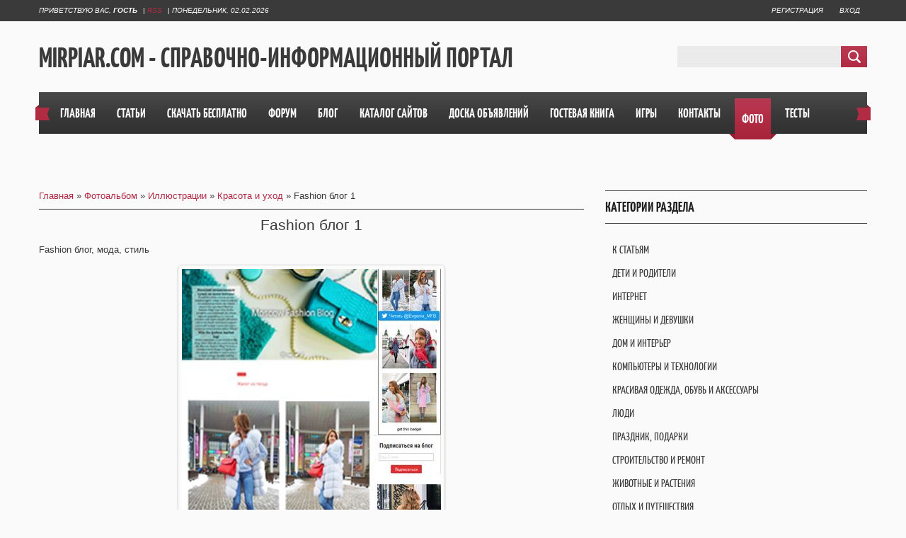

--- FILE ---
content_type: text/html; charset=UTF-8
request_url: https://mirpiar.com/photo/krasota_i_ukhod/fashion_blog_1/49-0-19597
body_size: 12446
content:
<!DOCTYPE html>
<html>
<head>
<meta charset="utf-8">
<title>Fashion блог 1 - Красота и уход - Иллюстрации - Фотоальбом - MirPiar.com - Справочно-информационный портал</title>
<meta name="viewport" content="width=device-width, initial-scale=1, maximum-scale=1" />


 <link rel="canonical" href="https://mirpiar.com/photo/krasota_i_ukhod/fashion_blog_1/49-0-19597" />
 <!-- Google tag (gtag.js) -->
<script async src="https://www.googletagmanager.com/gtag/js?id=G-

6TRPBKL4YJ"></script>
<script>
 window.dataLayer = window.dataLayer || [];
 function gtag(){dataLayer.push(arguments);}
 gtag('js', new Date());

 gtag('config', 'G-6TRPBKL4YJ');
</script>
<!-- Yandex.Metrika counter -->
<script type="text/javascript" >
 (function(m,e,t,r,i,k,a){m[i]=m[i]||function(){(m[i].a=m[i].a||[]).push

(arguments)};
 m[i].l=1*new Date();
 for (var j = 0; j < document.scripts.length; j++) {if (document.scripts[j].src 

=== r) { return; }}
 k=e.createElement(t),a=e.getElementsByTagName(t)

[0],k.async=1,k.src=r,a.parentNode.insertBefore(k,a)})
 (window, document, "script", "https://mc.yandex.ru/metrika/tag.js", "ym");

 ym(97480158, "init", {
 clickmap:true,
 trackLinks:true,
 accurateTrackBounce:true,
 webvisor:true
 });
</script>
<noscript><div><img src="https://mc.yandex.ru/watch/97480158" 

style="position:absolute; left:-9999px;" alt="" /></div></noscript>
<!-- /Yandex.Metrika counter -->
<script type="text/javascript">
 var browser = navigator.userAgent;
 var browserRegex = /(Android|BlackBerry|IEMobile|Nokia|iP(ad|hone|od)|Opera M(obi|ini))/;
 var isMobile = false;
 if(browser.match(browserRegex)) {
 isMobile = true;
 addEventListener("load", function() { setTimeout(hideURLbar, 0); }, false);
 function hideURLbar(){
 window.scrollTo(0,1);
 }
 }
</script>
<link rel="stylesheet" href="/.s/src/css/1101.css" type="text/css" media="all" />
<script type="text/javascript">
var navTitle = "Navigation"
</script>

	<link rel="stylesheet" href="/.s/src/base.min.css" />
	<link rel="stylesheet" href="/.s/src/layer7.min.css" />

	<script src="/.s/src/jquery-1.12.4.min.js"></script>
	
	<script src="/.s/src/uwnd.min.js"></script>
	<script src="//s760.ucoz.net/cgi/uutils.fcg?a=uSD&ca=2&ug=999&isp=1&r=0.944024013454598"></script>
	<link rel="stylesheet" href="/.s/src/ulightbox/ulightbox.min.css" />
	<link rel="stylesheet" href="/.s/src/photo.css" />
	<link rel="stylesheet" href="/.s/src/photopage.min.css" />
	<script src="/.s/src/ulightbox/ulightbox.min.js"></script>
	<script src="/.s/src/photopage.min.js"></script>
	<script>
/* --- UCOZ-JS-DATA --- */
window.uCoz = {"sign":{"7252":"Предыдущий","5458":"Следующий","7253":"Начать слайд-шоу","7251":"Запрошенный контент не может быть загружен. Пожалуйста, попробуйте позже.","5255":"Помощник","7254":"Изменить размер","7287":"Перейти на страницу с фотографией.","3125":"Закрыть"},"ssid":"601672715602346037572","layerType":7,"site":{"id":"2mirpiar","domain":"mirpiar.com","host":"mirpiar.at.ua"},"module":"photo","uLightboxType":1,"country":"US","language":"ru"};
/* --- UCOZ-JS-CODE --- */

		function eRateEntry(select, id, a = 65, mod = 'photo', mark = +select.value, path = '', ajax, soc) {
			if (mod == 'shop') { path = `/${ id }/edit`; ajax = 2; }
			( !!select ? confirm(select.selectedOptions[0].textContent.trim() + '?') : true )
			&& _uPostForm('', { type:'POST', url:'/' + mod + path, data:{ a, id, mark, mod, ajax, ...soc } });
		}

		function updateRateControls(id, newRate) {
			let entryItem = self['entryID' + id] || self['comEnt' + id];
			let rateWrapper = entryItem.querySelector('.u-rate-wrapper');
			if (rateWrapper && newRate) rateWrapper.innerHTML = newRate;
			if (entryItem) entryItem.querySelectorAll('.u-rate-btn').forEach(btn => btn.remove())
		}
function loginPopupForm(params = {}) { new _uWnd('LF', ' ', -250, -100, { closeonesc:1, resize:1 }, { url:'/index/40' + (params.urlParams ? '?'+params.urlParams : '') }) }
/* --- UCOZ-JS-END --- */
</script>

	<style>.UhideBlock{display:none; }</style>
	<script type="text/javascript">new Image().src = "//counter.yadro.ru/hit;noadsru?r"+escape(document.referrer)+(screen&&";s"+screen.width+"*"+screen.height+"*"+(screen.colorDepth||screen.pixelDepth))+";u"+escape(document.URL)+";"+Date.now();</script>
</head>

<body>

<header>
 <div id="header">
 <div id="head-top">
 <div class="wrapper">
 <div class="head-l"><span><!--<s5212>-->Приветствую Вас<!--</s>-->, <b>Гость</b></span> | <a href="https://mirpiar.com/photo/rss/" class="rss-lnk">RSS</a> | <span>Понедельник, 02.02.2026</span></div>
 <div class="head-r">
 <a title="Регистрация" href="/index/3"><!--<s3089>-->Регистрация<!--</s>--></a> <a title="Вход" href="javascript:;" rel="nofollow" onclick="loginPopupForm(); return false;"><!--<s3087>-->Вход<!--</s>--></a>
 </div>
 <div class="clr"></div>
 </div>
 </div>
 <div class="wrapper">
 <!--U1AHEADER1Z--><div class="part-l">
 <div id="site-logo">
 <span class="site-l">
 <span class="site-n"><a href="https://mirpiar.com/">MirPiar.com - Справочно-информационный портал</a></span>
 </span>
 </div>
 </div>
 <div class="part-r">
 <div id="sch-box">
 <div class="search-box">
 
		<div class="searchForm">
			<form onsubmit="this.sfSbm.disabled=true" method="get" style="margin:0" action="/search/">
				<div align="center" class="schQuery">
					<input type="text" name="q" maxlength="30" size="20" class="queryField" />
				</div>
				<div align="center" class="schBtn">
					<input type="submit" class="searchSbmFl" name="sfSbm" value="Найти" />
				</div>
				<input type="hidden" name="t" value="0">
			</form>
		</div>
 </div>
 </div>

 </div>
 <div class="clr"></div>
 <div id="catmenu">
 <!-- <sblock_nmenu> -->
<!-- <bc> --><div id="uNMenuDiv1" class="uMenuH"><ul class="uMenuRoot">
<li><a  href="https://mirpiar.com/" target="_blank"><span>Главная</span></a></li>
<li><a  href="http://mirpiar.com/publ/" target="_blank"><span>Статьи</span></a></li>
<li><a  href="http://mirpiar.com/load/" target="_blank"><span>Скачать бесплатно</span></a></li>
<li><a  href="http://mirpiar.com/forum/" target="_blank"><span>Форум</span></a></li>
<li><a  href="https://mirpiar.com/blog/" target="_blank"><span>Блог</span></a></li>
<li><a  href="https://mirpiar.com/dir/" target="_blank"><span>Каталог сайтов</span></a></li>
<li><a  href="https://mirpiar.com/board/" target="_blank"><span>Доска объявлений</span></a></li>
<li><a  href="https://mirpiar.com/gb/" target="_blank"><span>Гостевая книга</span></a></li>
<li><a  href="https://mirpiar.com/stuff/" target="_blank"><span>Игры</span></a></li>
<li><a  href="https://mirpiar.com/index/0-64" target="_blank"><span>Контакты</span></a></li>
<li><a class=" uMenuItemA" href="https://mirpiar.com/photo/" target="_blank"><span>Фото</span></a></li>
<li><a  href="/tests" target="_blank"><span>Тесты</span></a></li></ul></div><!-- </bc> -->
<!-- </sblock_nmenu> --> 
 <span class="nav-rib rib-l"></span>
 <span class="nav-rib rib-r"></span>
 <div class="clr"></div>
 </div><!--/U1AHEADER1Z-->
 <div class="clr"></div>
 
 </div>
 </div>
</header>
<div id="casing">
 <div class="wrapper">
 
 <!-- <middle> -->
 <div class="part-l">
 <div id="content">
 <div class="part-i">
 <section>
 <!-- <body> --><div class="breadcrumbs-wrapper">
 <div class="breadcrumbs"><a href="https://mirpiar.com/"><!--<s5176>-->Главная<!--</s>--></a> &raquo; <a href="/photo/"><!--<s5169>-->Фотоальбом<!--</s>--></a> &raquo; <a href="/photo/11">Иллюстрации</a> &raquo; <a href="/photo/krasota_i_ukhod/49">Красота и уход</a> &raquo; Fashion блог 1</div>
</div><hr />
<div id="u-photos">
 <div class="uphoto-entry">
 <h2 class="photo-etitle">Fashion блог 1</h2>
 <div class="photo-edescr">Fashion блог, мода, стиль</div>
 <div class="u-center">
 <div class="photo-block">
 <div class="ph-wrap">
 <span class="photo-expand">
 <span id="phtmDiv35"><span id="phtmSpan35"><img   id="p349989762" border="0" src="/_ph/49/2/349989762.jpg?1770026245" /></span></span>
 
 </span>
 </div>
 <div class="photo-edetails ph-js-details">
 <span class="phd-views">853</span>
 <span class="phd-comments">0</span>
 <span class="phd-rating"><span id="entRating19597">0.0</span></span>
 <span class="phd-dorating">
		<style type="text/css">
			.u-star-rating-14 { list-style:none; margin:0px; padding:0px; width:70px; height:14px; position:relative; background: url('/.s/img/photopage/rstars.png') top left repeat-x }
			.u-star-rating-14 li{ padding:0px; margin:0px; float:left }
			.u-star-rating-14 li a { display:block;width:14px;height: 14px;line-height:14px;text-decoration:none;text-indent:-9000px;z-index:20;position:absolute;padding: 0px;overflow:hidden }
			.u-star-rating-14 li a:hover { background: url('/.s/img/photopage/rstars.png') left center;z-index:2;left:0px;border:none }
			.u-star-rating-14 a.u-one-star { left:0px }
			.u-star-rating-14 a.u-one-star:hover { width:14px }
			.u-star-rating-14 a.u-two-stars { left:14px }
			.u-star-rating-14 a.u-two-stars:hover { width:28px }
			.u-star-rating-14 a.u-three-stars { left:28px }
			.u-star-rating-14 a.u-three-stars:hover { width:42px }
			.u-star-rating-14 a.u-four-stars { left:42px }
			.u-star-rating-14 a.u-four-stars:hover { width:56px }
			.u-star-rating-14 a.u-five-stars { left:56px }
			.u-star-rating-14 a.u-five-stars:hover { width:70px }
			.u-star-rating-14 li.u-current-rating { top:0 !important; left:0 !important;margin:0 !important;padding:0 !important;outline:none;background: url('/.s/img/photopage/rstars.png') left bottom;position: absolute;height:14px !important;line-height:14px !important;display:block;text-indent:-9000px;z-index:1 }
		</style><script>
			var usrarids = {};
			function ustarrating(id, mark) {
				if (!usrarids[id]) {
					usrarids[id] = 1;
					$(".u-star-li-"+id).hide();
					_uPostForm('', { type:'POST', url:`/photo`, data:{ a:65, id, mark, mod:'photo', ajax:'2' } })
				}
			}
		</script><ul id="uStarRating19597" class="uStarRating19597 u-star-rating-14" title="Рейтинг: 0.0/0">
			<li id="uCurStarRating19597" class="u-current-rating uCurStarRating19597" style="width:0%;"></li><li class="u-star-li-19597"><a href="javascript:;" onclick="ustarrating('19597', 1)" class="u-one-star">1</a></li>
				<li class="u-star-li-19597"><a href="javascript:;" onclick="ustarrating('19597', 2)" class="u-two-stars">2</a></li>
				<li class="u-star-li-19597"><a href="javascript:;" onclick="ustarrating('19597', 3)" class="u-three-stars">3</a></li>
				<li class="u-star-li-19597"><a href="javascript:;" onclick="ustarrating('19597', 4)" class="u-four-stars">4</a></li>
				<li class="u-star-li-19597"><a href="javascript:;" onclick="ustarrating('19597', 5)" class="u-five-stars">5</a></li></ul></span>
 </div>
 <hr class="photo-hr" />
 <div class="photo-edetails2">
 <!--<s10015>-->Добавлено<!--</s>--> 28.02.2016 <a class="phd-author" href="/index/8-13" target="_blank">admin</a>
 </div>
 </div>
 
 </div>
 </div>
 <div class="photo-slider u-center"><style type="text/css">
		#phtOtherThumbs {margin-bottom: 10px;}
		#phtOtherThumbs td {font-size: 0;}
		#oldPhotos {position: relative;overflow: hidden;}
		#leftSwch {display:block;width:22px;height:46px;background: transparent url('/.s/img/photopage/photo-arrows.png') no-repeat;}
		#rightSwch {display:block;width:22px;height:46px;background: transparent url('/.s/img/photopage/photo-arrows.png') no-repeat -22px 0;}
		#leftSwch:hover, #rightSwch:hover {opacity: .8;filter: alpha(opacity=80);}
		#phtOtherThumbs img {vertical-align: middle;}
		.photoActiveA img {}
		.otherPhotoA img {opacity: 0.5; filter: alpha(opacity=50);-webkit-transition: opacity .2s .1s ease;transition: opacity .2s .1s ease;}
		.otherPhotoA:hover img {opacity: 1; filter: alpha(opacity=100);}
		#phtOtherThumbs .ph-wrap {display: inline-block;vertical-align: middle;background: url(/.s/img/photopage/opacity02.png);}
		.animate-wrap {position: relative;left: 0;}
		.animate-wrap .ph-wrap {margin: 0 3px;}
		#phtOtherThumbs .ph-wrap, #phtOtherThumbs .ph-tc {/*width: 250px;height: 250px;*/width: auto;}
		.animate-wrap a {display: inline-block;width:  33.3%;*width: 33.3%;*zoom: 1;position: relative;}
		#phtOtherThumbs .ph-wrap {background: none;display: block;}
		.animate-wrap img {width: 100%;}
	</style>

	<script>
	$(function( ) {
		if ( typeof($('#leftSwch').attr('onclick')) === 'function' ) {
			$('#leftSwch').click($('#leftSwch').attr('onclick'));
			$('#rightSwch').click($('#rightSwch').attr('onclick'));
		} else {
			$('#leftSwch').click(new Function($('#leftSwch').attr('onclick')));
			$('#rightSwch').click(new Function($('#rightSwch').attr('onclick')));
		}
		$('#leftSwch').removeAttr('onclick');
		$('#rightSwch').removeAttr('onclick');
	});

	function doPhtSwitch(n,f,p,d ) {
		if ( !f){f=0;}
		$('#leftSwch').off('click');
		$('#rightSwch').off('click');
		var url = '/photo/49-0-0-10-'+n+'-'+f+'-'+p;
		$.ajax({
			url: url,
			dataType: 'xml',
			success: function( response ) {
				try {
					var photosList = [];
					photosList['images'] = [];
					$($('cmd', response).eq(0).text()).find('a').each(function( ) {
						if ( $(this).hasClass('leftSwitcher') ) {
							photosList['left'] = $(this).attr('onclick');
						} else if ( $(this).hasClass('rightSwitcher') ) {
							photosList['right'] = $(this).attr('onclick');
						} else {photosList['images'].push(this);}
					});
					photosListCallback.call(photosList, photosList, d);
				} catch(exception ) {
					throw new TypeError( "getPhotosList: server response does not seems to be a valid uCoz XML-RPC code: " . response );
				}
			}
		});
	}

	function photosListCallback(photosList, direction ) {
		var dirSign;
		var imgWrapper = $('#oldPhotos'); // CHANGE this if structure of nearest images changes!
		var width = imgWrapper.width();
		imgWrapper.width(width);
		imgWrapper = imgWrapper.find(' > span');
		newImg = $('<span/>', {
			id: 'newImgs'
		});
		$.each(photosList['images'], function( ) {
			newImg.append(this);
		});
		if ( direction == 'right' ) {
			dirSign = '-';
			imgWrapper.append(newImg);
		} else {
			dirSign = '+';
			imgWrapper.prepend(newImg).css('left', '-' + width + 'px');
		}
		newImg.find('a').eq(0).unwrap();
		imgWrapper.animate({left: dirSign + '=' + width + 'px'}, 400, function( ) {
			var oldDelete = imgWrapper.find('a');
			if ( direction == 'right') {oldDelete = oldDelete.slice(0, 3);}
			else {oldDelete = oldDelete.slice(-3);}
			oldDelete.remove();
			imgWrapper.css('left', 0);
			try {
				if ( typeof(photosList['left']) === 'function' ) {
					$('#leftSwch').click(photosList['left']);
					$('#rightSwch').click(photosList['right']);
				} else {
					$('#leftSwch').click(new Function(photosList['left']));
					$('#rightSwch').click(new Function(photosList['right']));
				}
			} catch(exception ) {
				if ( console && console.log ) console.log('Something went wrong: ', exception);
			}
		});
	}
	</script>
	<div id="phtOtherThumbs" class="phtThumbs"><table border="0" cellpadding="0" cellspacing="0"><tr><td><a id="leftSwch" class="leftSwitcher" href="javascript:;" rel="nofollow" onclick="doPhtSwitch('162','1','19597', 'left');"></a></td><td align="center" style="white-space: nowrap;"><div id="oldPhotos"><span class="animate-wrap"><a class="otherPhotoA" href="https://mirpiar.com/photo/krasota_i_ukhod/instrument_dlja_manikjura_staleks/49-0-19608"><span class="ph-wrap"><span class="ph-tc"><img   border="0"  class="otherPhoto" src="/_ph/49/1/250340403.jpg?1770026245" /></span></span></a> <a class="photoActiveA" href="https://mirpiar.com/photo/krasota_i_ukhod/fashion_blog_1/49-0-19597"><span class="ph-wrap"><span class="ph-tc"><img   border="0"  class="photoActive" src="/_ph/49/1/349989762.jpg?1770026245" /></span></span></a> <a class="otherPhotoA" href="https://mirpiar.com/photo/krasota_i_ukhod/fashion_blog/49-0-19596"><span class="ph-wrap"><span class="ph-tc"><img   border="0"  class="otherPhoto" src="/_ph/49/1/758290068.jpg?1770026245" /></span></span></a> </span></div></td><td><a href="javascript:;" rel="nofollow" id="rightSwch" class="rightSwitcher" onclick="doPhtSwitch('164','2','19597', 'right');"></a></td></tr></table></div></div>
</div><hr />

<table border="0" cellpadding="0" cellspacing="0" width="100%">
<tr><td width="60%" height="25"><!--<s5183>-->Всего комментариев<!--</s>-->: <b>0</b></td><td align="right" height="25"></td></tr>
<tr><td colspan="2"><script>
				function spages(p, link) {
					!!link && location.assign(atob(link));
				}
			</script>
			<div id="comments"></div>
			<div id="newEntryT"></div>
			<div id="allEntries"></div>
			<div id="newEntryB"></div><script>
			
		Object.assign(uCoz.spam ??= {}, {
			config : {
				scopeID  : 0,
				idPrefix : 'comEnt',
			},
			sign : {
				spam            : 'Спам',
				notSpam         : 'Не спам',
				hidden          : 'Спам-сообщение скрыто.',
				shown           : 'Спам-сообщение показано.',
				show            : 'Показать',
				hide            : 'Скрыть',
				admSpam         : 'Разрешить жалобы',
				admSpamTitle    : 'Разрешить пользователям сайта помечать это сообщение как спам',
				admNotSpam      : 'Это не спам',
				admNotSpamTitle : 'Пометить как не-спам, запретить пользователям жаловаться на это сообщение',
			},
		})
		
		uCoz.spam.moderPanelNotSpamClick = function(elem) {
			var waitImg = $('<img align="absmiddle" src="/.s/img/fr/EmnAjax.gif">');
			var elem = $(elem);
			elem.find('img').hide();
			elem.append(waitImg);
			var messageID = elem.attr('data-message-id');
			var notSpam   = elem.attr('data-not-spam') ? 0 : 1; // invert - 'data-not-spam' should contain CURRENT 'notspam' status!

			$.post('/index/', {
				a          : 101,
				scope_id   : uCoz.spam.config.scopeID,
				message_id : messageID,
				not_spam   : notSpam
			}).then(function(response) {
				waitImg.remove();
				elem.find('img').show();
				if (response.error) {
					alert(response.error);
					return;
				}
				if (response.status == 'admin_message_not_spam') {
					elem.attr('data-not-spam', true).find('img').attr('src', '/.s/img/spamfilter/notspam-active.gif');
					$('#del-as-spam-' + messageID).hide();
				} else {
					elem.removeAttr('data-not-spam').find('img').attr('src', '/.s/img/spamfilter/notspam.gif');
					$('#del-as-spam-' + messageID).show();
				}
				//console.log(response);
			});

			return false;
		};

		uCoz.spam.report = function(scopeID, messageID, notSpam, callback, context) {
			return $.post('/index/', {
				a: 101,
				scope_id   : scopeID,
				message_id : messageID,
				not_spam   : notSpam
			}).then(function(response) {
				if (callback) {
					callback.call(context || window, response, context);
				} else {
					window.console && console.log && console.log('uCoz.spam.report: message #' + messageID, response);
				}
			});
		};

		uCoz.spam.reportDOM = function(event) {
			if (event.preventDefault ) event.preventDefault();
			var elem      = $(this);
			if (elem.hasClass('spam-report-working') ) return false;
			var scopeID   = uCoz.spam.config.scopeID;
			var messageID = elem.attr('data-message-id');
			var notSpam   = elem.attr('data-not-spam');
			var target    = elem.parents('.report-spam-target').eq(0);
			var height    = target.outerHeight(true);
			var margin    = target.css('margin-left');
			elem.html('<img src="/.s/img/wd/1/ajaxs.gif">').addClass('report-spam-working');

			uCoz.spam.report(scopeID, messageID, notSpam, function(response, context) {
				context.elem.text('').removeClass('report-spam-working');
				window.console && console.log && console.log(response); // DEBUG
				response.warning && window.console && console.warn && console.warn( 'uCoz.spam.report: warning: ' + response.warning, response );
				if (response.warning && !response.status) {
					// non-critical warnings, may occur if user reloads cached page:
					if (response.warning == 'already_reported' ) response.status = 'message_spam';
					if (response.warning == 'not_reported'     ) response.status = 'message_not_spam';
				}
				if (response.error) {
					context.target.html('<div style="height: ' + context.height + 'px; line-height: ' + context.height + 'px; color: red; font-weight: bold; text-align: center;">' + response.error + '</div>');
				} else if (response.status) {
					if (response.status == 'message_spam') {
						context.elem.text(uCoz.spam.sign.notSpam).attr('data-not-spam', '1');
						var toggle = $('#report-spam-toggle-wrapper-' + response.message_id);
						if (toggle.length) {
							toggle.find('.report-spam-toggle-text').text(uCoz.spam.sign.hidden);
							toggle.find('.report-spam-toggle-button').text(uCoz.spam.sign.show);
						} else {
							toggle = $('<div id="report-spam-toggle-wrapper-' + response.message_id + '" class="report-spam-toggle-wrapper" style="' + (context.margin ? 'margin-left: ' + context.margin : '') + '"><span class="report-spam-toggle-text">' + uCoz.spam.sign.hidden + '</span> <a class="report-spam-toggle-button" data-target="#' + uCoz.spam.config.idPrefix + response.message_id + '" href="javascript:;">' + uCoz.spam.sign.show + '</a></div>').hide().insertBefore(context.target);
							uCoz.spam.handleDOM(toggle);
						}
						context.target.addClass('report-spam-hidden').fadeOut('fast', function() {
							toggle.fadeIn('fast');
						});
					} else if (response.status == 'message_not_spam') {
						context.elem.text(uCoz.spam.sign.spam).attr('data-not-spam', '0');
						$('#report-spam-toggle-wrapper-' + response.message_id).fadeOut('fast');
						$('#' + uCoz.spam.config.idPrefix + response.message_id).removeClass('report-spam-hidden').show();
					} else if (response.status == 'admin_message_not_spam') {
						elem.text(uCoz.spam.sign.admSpam).attr('title', uCoz.spam.sign.admSpamTitle).attr('data-not-spam', '0');
					} else if (response.status == 'admin_message_spam') {
						elem.text(uCoz.spam.sign.admNotSpam).attr('title', uCoz.spam.sign.admNotSpamTitle).attr('data-not-spam', '1');
					} else {
						alert('uCoz.spam.report: unknown status: ' + response.status);
					}
				} else {
					context.target.remove(); // no status returned by the server - remove message (from DOM).
				}
			}, { elem: elem, target: target, height: height, margin: margin });

			return false;
		};

		uCoz.spam.handleDOM = function(within) {
			within = $(within || 'body');
			within.find('.report-spam-wrap').each(function() {
				var elem = $(this);
				elem.parent().prepend(elem);
			});
			within.find('.report-spam-toggle-button').not('.report-spam-handled').click(function(event) {
				if (event.preventDefault ) event.preventDefault();
				var elem    = $(this);
				var wrapper = elem.parents('.report-spam-toggle-wrapper');
				var text    = wrapper.find('.report-spam-toggle-text');
				var target  = elem.attr('data-target');
				target      = $(target);
				target.slideToggle('fast', function() {
					if (target.is(':visible')) {
						wrapper.addClass('report-spam-toggle-shown');
						text.text(uCoz.spam.sign.shown);
						elem.text(uCoz.spam.sign.hide);
					} else {
						wrapper.removeClass('report-spam-toggle-shown');
						text.text(uCoz.spam.sign.hidden);
						elem.text(uCoz.spam.sign.show);
					}
				});
				return false;
			}).addClass('report-spam-handled');
			within.find('.report-spam-remove').not('.report-spam-handled').click(function(event) {
				if (event.preventDefault ) event.preventDefault();
				var messageID = $(this).attr('data-message-id');
				del_item(messageID, 1);
				return false;
			}).addClass('report-spam-handled');
			within.find('.report-spam-btn').not('.report-spam-handled').click(uCoz.spam.reportDOM).addClass('report-spam-handled');
			window.console && console.log && console.log('uCoz.spam.handleDOM: done.');
			try { if (uCoz.manageCommentControls) { uCoz.manageCommentControls() } } catch(e) { window.console && console.log && console.log('manageCommentControls: fail.'); }

			return this;
		};
	
			uCoz.spam.handleDOM();
		</script></td></tr>
<tr><td colspan="2" align="center"></td></tr>
<tr><td colspan="2" height="10"></td></tr>
</table>

 <div align="center" class="commReg"><!--<s5237>-->Добавлять комментарии могут только зарегистрированные пользователи.<!--</s>--><br />[ <a href="/index/3"><!--<s3089>-->Регистрация<!--</s>--></a> | <a href="javascript:;" rel="nofollow" onclick="loginPopupForm(); return false;"><!--<s3087>-->Вход<!--</s>--></a> ]</div>

<!-- </body> -->
 </section>
 </div>
 </div>
 </div>
 <div class="part-r">
 <div class="part-i">
 <aside>
 <div id="sidebar">
 <!--U1CLEFTER1Z-->
<!-- <block1> -->

<!-- </block1> -->

<!-- <block2> -->

<!-- </block2> -->

<!-- <block3> -->

<!-- </block3> -->

<!-- <block4> -->

<!-- </block4> -->

<!-- <block5> -->

<div class="sidebox"><div class="sidetitle"><span><!-- <bt> --><!--<s5351>-->Категории раздела<!--</s>--><!-- </bt> --></span></div>
<div class="inner">
<!-- <bc> --><table border="0" cellspacing="1" cellpadding="0" width="100%" class="catsTable"><tr>
					<td style="width:100%" class="catsTd" valign="top" id="cid12">
						<a href="/photo/12" class="catName">К статьям</a>  <span class="catNumData" style="unicode-bidi:embed;">[7059]</span> 
					</td></tr><tr>
					<td style="width:100%" class="catsTd" valign="top" id="cid35">
						<a href="/photo/deti_i_roditeli/35" class="catName">Дети и родители</a>  <span class="catNumData" style="unicode-bidi:embed;">[367]</span> 
					</td></tr><tr>
					<td style="width:100%" class="catsTd" valign="top" id="cid36">
						<a href="/photo/internet/36" class="catName">Интернет</a>  <span class="catNumData" style="unicode-bidi:embed;">[564]</span> 
					</td></tr><tr>
					<td style="width:100%" class="catsTd" valign="top" id="cid37">
						<a href="/photo/zhenshhiny_i_devushki/37" class="catName">Женщины и девушки</a>  <span class="catNumData" style="unicode-bidi:embed;">[245]</span> 
					</td></tr><tr>
					<td style="width:100%" class="catsTd" valign="top" id="cid38">
						<a href="/photo/dom_i_interer/38" class="catName">Дом и интерьер</a>  <span class="catNumData" style="unicode-bidi:embed;">[967]</span> 
					</td></tr><tr>
					<td style="width:100%" class="catsTd" valign="top" id="cid39">
						<a href="/photo/kompjutery_i_tekhnologii/39" class="catName">Компьютеры и технологии</a>  <span class="catNumData" style="unicode-bidi:embed;">[213]</span> 
					</td></tr><tr>
					<td style="width:100%" class="catsTd" valign="top" id="cid40">
						<a href="/photo/krasivaja_odezhda_obuv_i_aksessuary/40" class="catName">Красивая одежда, обувь и аксессуары</a>  <span class="catNumData" style="unicode-bidi:embed;">[860]</span> 
					</td></tr><tr>
					<td style="width:100%" class="catsTd" valign="top" id="cid41">
						<a href="/photo/ljudi/41" class="catName">Люди</a>  <span class="catNumData" style="unicode-bidi:embed;">[181]</span> 
					</td></tr><tr>
					<td style="width:100%" class="catsTd" valign="top" id="cid42">
						<a href="/photo/prazdnik_podarki/42" class="catName">Праздник, подарки</a>  <span class="catNumData" style="unicode-bidi:embed;">[494]</span> 
					</td></tr><tr>
					<td style="width:100%" class="catsTd" valign="top" id="cid43">
						<a href="/photo/stroitelstvo_i_remont/43" class="catName">Строительство и ремонт</a>  <span class="catNumData" style="unicode-bidi:embed;">[301]</span> 
					</td></tr><tr>
					<td style="width:100%" class="catsTd" valign="top" id="cid44">
						<a href="/photo/zhivotnye_i_rastenija/44" class="catName">Животные и растения</a>  <span class="catNumData" style="unicode-bidi:embed;">[87]</span> 
					</td></tr><tr>
					<td style="width:100%" class="catsTd" valign="top" id="cid45">
						<a href="/photo/otdykh_i_puteshestvija/45" class="catName">Отдых и путешествия</a>  <span class="catNumData" style="unicode-bidi:embed;">[536]</span> 
					</td></tr><tr>
					<td style="width:100%" class="catsTd" valign="top" id="cid46">
						<a href="/photo/biznes_i_rabota/46" class="catName">Бизнес и работа</a>  <span class="catNumData" style="unicode-bidi:embed;">[1124]</span> 
					</td></tr><tr>
					<td style="width:100%" class="catsTd" valign="top" id="cid47">
						<a href="/photo/avtomobili/47" class="catName">автомобили</a>  <span class="catNumData" style="unicode-bidi:embed;">[166]</span> 
					</td></tr><tr>
					<td style="width:100%" class="catsTd" valign="top" id="cid48">
						<a href="/photo/zdorove_i_lechenie/48" class="catName">Здоровье и лечение</a>  <span class="catNumData" style="unicode-bidi:embed;">[219]</span> 
					</td></tr><tr>
					<td style="width:100%" class="catsTd" valign="top" id="cid49">
						<a href="/photo/krasota_i_ukhod/49" class="catNameActive">Красота и уход</a>  <span class="catNumData" style="unicode-bidi:embed;">[302]</span> 
					</td></tr><tr>
					<td style="width:100%" class="catsTd" valign="top" id="cid50">
						<a href="/photo/vkusno_i_krasivo_recepty/50" class="catName">Вкусно и красиво Рецепты</a>  <span class="catNumData" style="unicode-bidi:embed;">[127]</span> 
					</td></tr><tr>
					<td style="width:100%" class="catsTd" valign="top" id="cid51">
						<a href="/photo/magaziny_pokupki/51" class="catName">Магазины, покупки</a>  <span class="catNumData" style="unicode-bidi:embed;">[73]</span> 
					</td></tr><tr>
					<td style="width:100%" class="catsTd" valign="top" id="cid52">
						<a href="/photo/dengi_finansy/52" class="catName">Деньги, финансы</a>  <span class="catNumData" style="unicode-bidi:embed;">[198]</span> 
					</td></tr></table><!-- </bc> -->   
</div>
<div class="clr"></div>
</div>

<!-- </block5> -->

<!-- <block6> -->

<div class="sidebox"><div class="sidetitle"><span><!-- <bt> --><!--<s5158>-->Вход на сайт<!--</s>--><!-- </bt> --></span></div>
<div class="inner">
<!-- <bc> -->
		<script>
		sendFrm549831 = function( form, data = {} ) {
			var o   = $('#frmLg549831')[0];
			var pos = _uGetOffset(o);
			var o2  = $('#blk549831')[0];
			document.body.insertBefore(o2, document.body.firstChild);
			$(o2).css({top:(pos['top'])+'px',left:(pos['left'])+'px',width:o.offsetWidth+'px',height:o.offsetHeight+'px',display:''}).html('<div align="left" style="padding:5px;"><div class="myWinLoad"></div></div>');
			_uPostForm(form, { type:'POST', url:'/index/sub/', data, error:function() {
				$('#blk549831').html('<div align="" style="padding:10px;"><div class="myWinLoadSF" title="Невозможно выполнить запрос, попробуйте позже"></div></div>');
				_uWnd.alert('<div class="myWinError">Невозможно выполнить запрос, попробуйте позже</div>', '', {w:250, h:90, tm:3000, pad:'15px'} );
				setTimeout("$('#blk549831').css('display', 'none');", '1500');
			}});
			return false
		}
		
		</script>

		<div id="blk549831" style="border:1px solid #CCCCCC;position:absolute;z-index:82;background:url('/.s/img/fr/g.gif');display:none;"></div>

		<form id="frmLg549831" class="login-form local-auth" action="/index/sub/" method="post" onsubmit="return sendFrm549831(this)" data-submitter="sendFrm549831">
			
			
			<table border="0" cellspacing="1" cellpadding="0" width="100%">
			
			<tr><td class="login-form-label" width="20%" nowrap="nowrap">Логин:</td>
				<td class="login-form-val" ><input class="loginField" type="text" name="user" value="" size="20" autocomplete="username" style="width:100%;" maxlength="50"/></td></tr>
			<tr><td class="login-form-label">Пароль:</td>
				<td class="login-form-val"><input class="loginField" type="password" name="password" size="20" autocomplete="password" style="width:100%" maxlength="32"/></td></tr>
				
			</table>
			<table border="0" cellspacing="1" cellpadding="0" width="100%">
			<tr><td nowrap>
					<input id="rementry" type="checkbox" name="rem" value="1" checked="checked"/><label for="rementry">запомнить</label>
					</td>
				<td style="text-align:end" valign="top"><input class="loginButton" name="sbm" type="submit" value="Вход"/></td></tr>
			<tr><td class="login-form-links" colspan="2"><div style="text-align:center;"><a href="javascript:;" rel="nofollow" onclick="new _uWnd('Prm','Напоминание пароля',300,130,{ closeonesc:1 },{url:'/index/5'});return false;">Забыл пароль</a> | <a href="/index/3">Регистрация</a></div></td></tr>
			</table>
			
			<input type="hidden" name="a"    value="2" />
			<input type="hidden" name="ajax" value="1" />
			<input type="hidden" name="rnd"  value="831" />
			
			
		</form><!-- </bc> -->   
</div>
<div class="clr"></div>
</div>

<!-- </block6> -->

<!-- <block7> -->

<!-- </block7> -->

<!-- <block8> -->

<!-- </block8> -->

<!-- <block9> -->

<!-- </block9> -->

<!-- <block10> -->

<!-- </block10> -->

<!-- <block11> -->

<!-- </block11> -->

<!-- <block12> -->
<div class="sidebox"><div class="sidetitle"><span><!-- <bt> --><!--<s5204>-->Друзья сайта<!--</s>--><!-- </bt> --></span></div>
<div class="inner">
<!-- <bc> --><!--<s1546>--><ul>
<li><a href="https://www.ucoz.ru/?pguid=3259752296" target="_blank" rel="noopener nofollow">Создать сайт на uCoz</a></li>

</ul><!--</s>--><!-- </bc> -->   
</div>
<div class="clr"></div>
</div>
<!-- </block12> -->

<!-- <block13> -->
<div class="sidebox"><div class="sidetitle"><span><!-- <bt> --><!--<s5195>-->Статистика<!--</s>--><!-- </bt> --></span></div>
<div class="inner">
<div align="center"><!-- <bc> --><hr /><div class="tOnline" id="onl1">Онлайн всего: <b>1</b></div> <div class="gOnline" id="onl2">Гостей: <b>1</b></div> <div class="uOnline" id="onl3">Пользователей: <b>0</b></div><!-- </bc> --></div>   
</div>
<div class="clr"></div>
</div>
<!-- </block13> -->

<!-- <block10008> -->
<div class="sidebox"><div class="sidetitle"><span><!-- <bt> -->Еще статистика<!-- </bt> --></span></div>
<div class="inner">
<!-- <bc> --><!--LiveInternet counter--><a href="https://www.liveinternet.ru/click"
target="_blank"><img id="licnt9B80" width="88" height="31" style="border:0" 
title="LiveInternet: показано число просмотров за 24 часа, посетителей за 24 часа и за сегодня"
src="[data-uri]"
alt=""/></a><script>(function(d,s){d.getElementById("licnt9B80").src=
"https://counter.yadro.ru/hit?t14.1;r"+escape(d.referrer)+
((typeof(s)=="undefined")?"":";s"+s.width+"*"+s.height+"*"+
(s.colorDepth?s.colorDepth:s.pixelDepth))+";u"+escape(d.URL)+
";h"+escape(d.title.substring(0,150))+";"+Math.random()})
(document,screen)</script><!--/LiveInternet-->



<!-- Top100 (Kraken) Counter -->
<script>
 (function (w, d, c) {
 (w[c] = w[c] || []).push(function() {
 var options = {
 project: 7729780,
 };
 try {
 w.top100Counter = new top100(options);
 } catch(e) { }
 });
 var n = d.getElementsByTagName("script")[0],
 s = d.createElement("script"),
 f = function () { n.parentNode.insertBefore(s, n); };
 s.type = "text/javascript";
 s.async = true;
 s.src =
 (d.location.protocol == "https:" ? "https:" : "http:") +
 "//st.top100.ru/top100/top100.js";

 if (w.opera == "[object Opera]") {
 d.addEventListener("DOMContentLoaded", f, false);
} else { f(); }
})(window, document, "_top100q");
</script>
<noscript>
 <img src="//counter.rambler.ru/top100.cnt?pid=7729780" alt="Топ-100" />
</noscript>
<!-- END Top100 (Kraken) Counter --><!-- </bc> -->   
</div>
<div class="clr"></div>
</div>
<!-- </block10008> -->
<!--/U1CLEFTER1Z-->
 </div>
 </aside>
 </div>
 </div>
 <!-- </middle> -->
 <div class="clr"></div>
 
 </div> 
</div>
<!--U1BOTTOM1Z--><div id="bottom">
 <div class="wrapper">
 <div class="bot-wt">Больше информации</div>
 <div id="bot-w">
 <div class="bot-i">
 <div class="bot-t">полезные ссылки </div><div class="inner"><ul><li><a href="https://mirpiar.com/index/0-216" title="Ручная работа">Ручная работа</a></li><li><a href="https://mirpiar.com/index/shem_sami_vse_po_shitju_vykrojki_idei_modeli/0-247" target="_blank" title="Бесплатные выкройки">Бесплатные выкройки</a></li>
 <li><a href="https://mirpiar.com/index/0-32" target="_blank" title="Мода и красота">Мода и красота</a></li>
 <li><a href="https://mirpiar.com/index/0-31" target="_blank" title="Для детей и их родителей">Для детей и их родителей</a></li>
 <li><a href="https://mirpiar.com/index/dela_zhitejskie/0-265" target="_blank" title="Дела житейские">Дела житейские</a></li>
 <li><a href="https://mirpiar.com/index/0-76" target="_blank" title="Наш дом">Наш дом</a></li>
 <li><a href="https://mirpiar.com/index/0-29" target="_blank" title="Праздники, подарки">Праздники, подарки</a></li>
 <li><a href="">Integer dui diam</a></li>
 </ul>
 <!-- </bc> -->
 </div>
 </div>
 <div class="bot-i">
 <div class="bot-t">интересно и полезно</div>
 <div class="inner">
 <!-- <bc> -->
 <ul>
 <li><a href="https://mirpiar.com/index/0-63" target="_blank" title="Новое на сайте">Новое на сайте</a></li>
 <li><a href="https://mirpiar.com/index/psikhologija_imidzha/0-237" target="_blank" title="Психология имиджа">Психология имиджа</a></li>
 <li><a href="https://mirpiar.com/index/psikhologija_interera/0-236" target="_blank" title="Психология интерьера">Психология интерьера</a></li>
 <li><a href="https://mirpiar.com/index/psikhologija_vashej_sredy/0-228" target="_blank" title="Психология среды обитания">Психология среды</a></li>
 <li><a href="">Aliquam congue purus</a></li>
 <li><a href="">Integer dui diam</a></li>
 </ul>
 <!-- </bc> -->
 </div>
 </div>
 <div class="bot-i">
 <div class="bot-t">Image gallery</div>
 <div class="inner">
 <!-- <bc> -->
 <div class="promo-w">
 <div class="promo-i"><a href=""><img src="/.s/t/1101/promo1.jpg" alt=""></a></div>
 </div>
 <div class="promo-w">
 <div class="promo-i"><a href=""><img src="/.s/t/1101/promo2.jpg" alt=""></a></div>
 </div>
 <div class="clr"></div>
 <!-- </bc> -->
 </div>
 </div>
 <div class="bot-i">
 <div class="bot-t">Контакты</div>
 <div class="inner"><span class="cont-l">Email:&nbsp;mirpiar.info@list.ru</span><hr>
 <br><!-- </bc> --> 
 </div>
 </div> 
 <div class="clr"></div>
 </div>
 </div>
</div><!--/U1BOTTOM1Z-->
<!--U1BFOOTER1Z--><footer>
 <div id="footer">
 <div class="wrapper">
 <div class="foot-i">
 <!-- <copy> -->Copyright MyCorp &copy; 2026<!-- </copy> --> |  <!-- Yandex.Metrika counter --> <script type="text/javascript">     (function(m,e,t,r,i,k,a){         m[i]=m[i]||function(){(m[i].a=m[i].a||[]).push(arguments)};         m[i].l=1*new Date();         k=e.createElement(t),a=e.getElementsByTagName(t)[0],k.async=1,k.src=r,a.parentNode.insertBefore(k,a)     })(window, document,'script','//mc.yandex.ru/metrika/tag.js', 'ym');      ym(97480158, 'init', {accurateTrackBounce:true, trackLinks:true, webvisor:true, clickmap:true, params: {__ym: {isFromApi: 'yesIsFromApi'}}}); </script> <noscript><div><img src="https://mc.yandex.ru/watch/97480158" style="position:absolute; left:-9999px;" alt="" /></div></noscript> <!-- /Yandex.Metrika counter -->   
 </div>
 </div>
 </div>
 
</footer><!--/U1BFOOTER1Z-->
<script type="text/javascript" src="/.s/t/1101/template.min.js"></script>

<div style="display:none">

</div>
</body>
</html>
<!-- 0.06890 (s760) -->